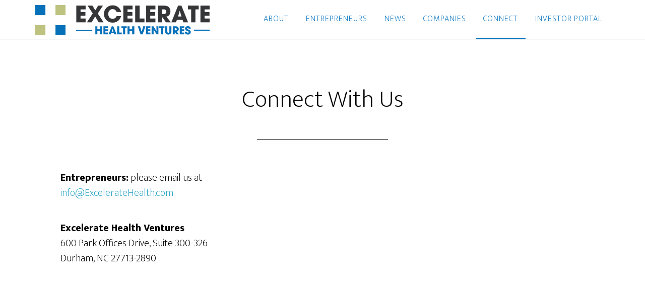

--- FILE ---
content_type: text/css
request_url: https://www.exceleratehealth.com/wp-content/themes/altitude-pro/style.css?ver=1.0.2
body_size: 10183
content:
/*
	Theme Name: Altitude Pro Theme
	Theme URI: http://my.studiopress.com/themes/altitude/
	Description: Make a stunning first impression, grab attention, and dynamically tell your story with beautiful images and clean typography.
	Author: StudioPress
	Author URI: http://www.studiopress.com/

	Version: 1.0.2

	Tags: black, white, blue, green, orange, pink, one-column, two-columns, responsive-layout, custom-header, custom-menu, full-width-template, sticky-post, theme-options, threaded-comments, translation-ready

	Template: genesis
	Template Version: 2.1

	License: GPL-2.0+
	License URI: http://www.opensource.org/licenses/gpl-license.php 
*/


/* Table of Contents

	- HTML5 Reset
		- Baseline Normalize
		- Box Sizing
		- Float Clearing
	- Defaults
		- Typographical Elements
		- Headings
		- Objects
		- Gallery
		- Forms
		- Buttons
		- Tables
	- Structure and Layout
		- Site Containers
		- Column Widths and Positions
		- Column Classes
	- Common Classes
		- Avatar
		- Genesis
		- Search Form
		- Titles
		- WordPress
	- Widgets
	- Plugins
		- Genesis eNews Extended
		- Jetpack
	- Site Header
		- Title Area
		- Widget Area
	- Site Navigation
		- Primary Navigation
		- Secondary Navigation
		- Footer Navigation
		- Responsive Menu
	- Content Area
		- Front Page
		- Dashicons
		- Flexible Widgets
		- Content
		- Entries
		- Entry Meta
		- After Entry
		- Pagination
		- Content Boxes
		- Comments
	- Sidebar
	- Footer Widgets
	- Site Footer
	- Media Queries
		- Max-width: 1280px
		- Max-width: 1200px
		- Max-width: 1023px
		- Max-width: 800px
		- Max-width: 480px

*/


/*
HTML5 Reset
---------------------------------------------------------------------------------------------------- */

/* Baseline Normalize
	normalize.css v2.1.3 | MIT License | git.io/normalize
--------------------------------------------- */

article,aside,details,figcaption,figure,footer,header,hgroup,main,nav,section,summary{display:block}audio,canvas,video{display:inline-block}audio:not([controls]){display:none;height:0}[hidden],template{display:none}html{font-family:sans-serif;-ms-text-size-adjust:100%;-webkit-text-size-adjust:100%}body{margin:0}a{background:transparent}a:focus{outline:thin dotted}a:active,a:hover{outline:0}h1{font-size:2em;margin:.67em 0}abbr[title]{border-bottom:1px dotted}b,strong{font-weight:700}dfn{font-style:italic}hr{-moz-box-sizing:content-box;box-sizing:content-box;height:0}mark{background:#ff0;color:#000}code,kbd,pre,samp{font-family:monospace,serif;font-size:1em}pre{white-space:pre-wrap}q{quotes:"\201C" "\201D" "\2018" "\2019"}small{font-size:80%}sub,sup{font-size:75%;line-height:0;position:relative;vertical-align:baseline}sup{top:-.5em}sub{bottom:-.25em}img{border:0}svg:not(:root){overflow:hidden}figure{margin:0}fieldset{border:1px solid silver;margin:0 2px;padding:.35em .625em .75em}legend{border:0;padding:0}button,input,select,textarea{font-family:inherit;font-size:100%;margin:0}button,input{line-height:normal}button,select{text-transform:none}button,html input[type=button],input[type=reset],input[type=submit]{-webkit-appearance:button;cursor:pointer}button[disabled],html input[disabled]{cursor:default}input[type=checkbox],input[type=radio]{box-sizing:border-box;padding:0}input[type=search]{-webkit-appearance:textfield;-moz-box-sizing:content-box;-webkit-box-sizing:content-box;box-sizing:content-box}input[type=search]::-webkit-search-cancel-button,input[type=search]::-webkit-search-decoration{-webkit-appearance:none}button::-moz-focus-inner,input::-moz-focus-inner{border:0;padding:0}textarea{overflow:auto;vertical-align:top}table{border-collapse:collapse;border-spacing:0}

/* Box Sizing
--------------------------------------------- */

*,
input[type="search"] {
	-webkit-box-sizing: border-box;
	-moz-box-sizing:    border-box;
	box-sizing:         border-box;
}

/* Float Clearing
--------------------------------------------- */

.author-box:before,
.clearfix:before,
.entry:before,
.entry-content:before,
.pagination:before,
.site-container:before,
.site-footer:before,
.site-header:before,
.site-inner:before,
.widget:before,
.wrap:before {
	content: " ";
	display: table;
}

.author-box:after,
.clearfix:after,
.entry:after,
.entry-content:after,
.pagination:after,
.site-container:after,
.site-footer:after,
.site-header:after,
.site-inner:after,
.widget:after,
.wrap:after {
	clear: both;
	content: " ";
	display: table;
}


/*
Defaults
---------------------------------------------------------------------------------------------------- */
.offscreen{
	position: absolute !important;
	height: 1px; width: 1px;
	overflow: hidden;
	clip: rect(1px 1px 1px 1px); / IE6, IE7 /
	clip: rect(1px, 1px, 1px, 1px);
	clip-path: polygon(0px 0px, 0px 0px,0px 0px, 0px 0px);
}

/* Typographical Elements
--------------------------------------------- */

body {
	background-color: #fff;
	color: #000;
	font-family: "Ek Mukta", sans-serif;
	font-size: 20px;
	font-weight: 200;
	line-height: 1.5;
	-webkit-font-smoothing: antialiased;
}

body.altitude-home {
	background: none;
}

a,
input:focus,
input[type="button"],
input[type="reset"],
input[type="submit"],
textarea:focus,
.button,
.site-header.dark {
	-webkit-transition: all 0.2s ease-in-out;
	-moz-transition:    all 0.2s ease-in-out;
	-ms-transition:     all 0.2s ease-in-out;
	-o-transition:      all 0.2s ease-in-out;
	transition:         all 0.2s ease-in-out;
}

::-moz-selection {
	background-color: #000;
	color: #fff;
}

::selection {
	background-color: #000;
	color: #fff;
}

a {
	color: #22a1c4;
	text-decoration: none;
}

a:hover {
	color: #000;
}

p {
	margin: 0 0 2em;
	padding: 0;
}

ol,
ul {
	margin: 0;
	padding: 0;
}

li {
	list-style-type: none;
}

b,
strong {
	font-weight: 800;
}

cite,
em,
i {
	font-style: italic;
}

blockquote {
	color: #999;
	margin: 40px;
}

blockquote::before {
	content: "\201C";
	display: block;
	font-size: 30px;
	height: 0;
	left: -20px;
	position: relative;
	top: -10px;
}

hr {
	border: 0;
	border-collapse: collapse;
	border-top: 1px solid #eee; 
	clear: both;
	margin: 40px 0;
}


/* Headings
--------------------------------------------- */

h1,
h2,
h3,
h4,
h5,
h6 {
	font-family: "Ek Mukta", sans-serif;
	font-weight: 200;
	line-height: 1.2;
	margin: 0 0 20px;
}

h1 {
	font-size: 36px;
}

.content h2 {
	font-weight: bold;
	color: #0071bb;
	margin-bottom: .5em;
}

.image-section h2,
.solid-section h2 {
	font-size: 80px;
	font-weight: 200;
	line-height: 1;
}

.front-page-2.solid-section h2 {
	font-size: 48px;
}

h3 {
	font-size: 1em;
	font-weight: bold;
}

ul h3{
	display: inline;
}

ul h3::after{
	content: ':';
	display: inline;
	position: relative;
	padding-right: 8px;
}

h4 {
	font-size: 24px;
}

.image-section h4,
.solid-section h4 {
	font-size: 16px;
	font-weight: 800;
	letter-spacing: 3px;
	text-transform: uppercase;
}

h5 {
	font-size: 20px;
}

h6 {
	font-size: 18px;
}

/* Objects
--------------------------------------------- */

embed,
iframe,
img,
object,
video,
.wp-caption {
	max-width: 100%;
}

img {
	height: auto;
}

.full-width-content img.pull-left {
	float: left;
	margin: 0 40px 40px -200px;
}

.full-width-content img.pull-right {
	float: right;
	margin: 0 -200px 40px 40px;
}

.featured-content img,
.gallery img {
	width: auto;
}

/* Gallery
--------------------------------------------- */

.gallery {
	margin-bottom: 28px;
	overflow: hidden;
}

.gallery-item {
	float: left;
	margin: 0;
	padding: 0 4px;
	text-align: center;
}

.gallery-columns-1 .gallery-item {
	width: 100%;
}

.gallery-columns-2 .gallery-item {
	width: 50%;
}

.gallery-columns-3 .gallery-item {
	width: 33%;
}

.gallery-columns-4 .gallery-item {
	width: 25%;
}

.gallery-columns-5 .gallery-item {
	width: 20%;
}

.gallery-columns-6 .gallery-item {
	width: 16.6666%;
}

.gallery-columns-7 .gallery-item {
	width: 14.2857%;
}

.gallery-columns-8 .gallery-item {
	width: 12.5%;
}

.gallery-columns-9 .gallery-item {
	width: 11.1111%;
}

.gallery-columns-2 .gallery-item:nth-child(2n+1),
.gallery-columns-3 .gallery-item:nth-child(3n+1),
.gallery-columns-4 .gallery-item:nth-child(4n+1),
.gallery-columns-5 .gallery-item:nth-child(5n+1),
.gallery-columns-6 .gallery-item:nth-child(6n+1),
.gallery-columns-7 .gallery-item:nth-child(7n+1),
.gallery-columns-8 .gallery-item:nth-child(8n+1),
.gallery-columns-9 .gallery-item:nth-child(9n+1) {
	clear: left;
}

.gallery .gallery-item img {
	border: none;
	height: auto;
	margin: 0;
}

/* Forms
--------------------------------------------- */

input,
select,
textarea {
	background-color: #fff;
	border: 1px solid #ddd;
	border-radius: 0;
	box-shadow: none;
	color: #000;
	font-size: 20px;
	font-weight: 200;
	padding: 20px;
	width: 100%;
}


input:focus,
textarea:focus {
	border: 1px solid #999;
	outline: none;
}

.front-page input:focus,
.front-page textarea:focus {
	border: 1px solid #22a1c4;
	outline: none;
}

input[type="checkbox"],
input[type="image"],
input[type="radio"] {
	width: auto;
}

::-moz-placeholder {
	color: #000;
	opacity: 1;
}

::-webkit-input-placeholder {
	color: #000;
}

button,
input[type="button"],
input[type="reset"],
input[type="submit"],
.button,
.widget .button {
	background-color: #22a1c4;
	border: 2px solid #22a1c4;
	border-radius: 5px;
	color: #fff;
	cursor: pointer;
	font-size: 14px;
	font-weight: 800;
	letter-spacing: 2px;
	padding: 15px 25px;
	text-transform: uppercase;
	-webkit-font-smoothing: antialiased;
	white-space: normal;
	width: auto;
}

input[type="search"]::-webkit-search-cancel-button,
input[type="search"]::-webkit-search-results-button {
	display: none;
}

/* Buttons
--------------------------------------------- */

button:hover,
input:hover[type="button"],
input:hover[type="reset"],
input:hover[type="submit"],
.button.clear:hover,
.button:hover,
.footer-widgets button,
.footer-widgets input[type="button"],
.footer-widgets input[type="reset"],
.footer-widgets input[type="submit"],
.footer-widgets .widget .button,
.widget .button:hover,
.widget .button.clear:hover {
	background-color: #000;
	border: 2px solid #000;
	color: #fff;
}

.button {
	display: inline-block;
}

button.small,
input[type="button"].small,
input[type="reset"].small,
input[type="submit"].small,
.button.small {
	padding: 8px 16px;
}

.widget .button.clear {
	background-color: transparent;
	border: 2px solid #000;
	color: #000;
}

.image-section .button {
	margin-left: 5px;
	margin-right: 5px;
	margin-top: 20px;
}

.image-section .button.clear {
	border-color: #fff;
	color: #fff;
}

.footer-widgets button:hover,
.footer-widgets input:hover[type="button"],
.footer-widgets input:hover[type="reset"],
.footer-widgets input:hover[type="submit"],
.footer-widgets .widget .button:hover,
.image-section button:hover,
.image-section input:hover[type="button"],
.image-section input:hover[type="reset"],
.image-section input:hover[type="submit"],
.image-section .widget .button:hover {
	background-color: #fff;
	border: 2px solid #fff;
	color: #000;
}

button:disabled,
button:disabled:hover,
input:disabled,
input:disabled:hover,
input[type="button"]:disabled,
input[type="button"]:disabled:hover,
input[type="reset"]:disabled,
input[type="reset"]:disabled:hover,
input[type="submit"]:disabled,
input[type="submit"]:disabled:hover {
	background-color: #ddd;
	border-color: #ddd;
	color: #fff;
	cursor: not-allowed;
}

/* Tables
--------------------------------------------- */

table {
	border-collapse: collapse;
	border-spacing: 0;
	line-height: 2;
	margin-bottom: 40px;
	width: 100%;
}

tbody {
	border-bottom: 1px solid #ddd;
}

th,
td {
	text-align: left;
}

th {
	font-weight: bold;
	text-transform: uppercase;
}

td {
	border-top: 1px solid #ddd;
	padding: 6px 0;
}


/*
Structure and Layout
---------------------------------------------------------------------------------------------------- */

/* Site Containers
--------------------------------------------- */

.site-inner,
.wrap {
	float: none;
	margin: 0 auto;
	max-width: 1200px;
}

.site-inner {
	background-color: #fff;
	clear: both;
	margin-top: 170px;
	position: relative;
	z-index: 9;
	word-wrap: break-word;
}

.front-page .site-container .site-inner {
	margin-top: 0;
	max-width: 100%;
}

.altitude-landing .site-container .site-inner {
	margin-top: 100px;
}

.secondary-nav .site-inner {
	margin-top: 250px;
}

/* Column Classes
	Link: http://twitter.github.io/bootstrap/assets/css/bootstrap-responsive.css
--------------------------------------------- */

.five-sixths,
.four-sixths,
.one-fourth,
.one-half,
.one-sixth,
.one-third,
.three-fourths,
.three-sixths,
.two-fourths,
.two-sixths,
.two-thirds {
	float: left;
	margin-left: 2.564102564102564%;
}

.one-half,
.three-sixths,
.two-fourths {
	width: 48.717948717948715%;
}

.one-third,
.two-sixths {
	width: 31.623931623931625%;
}

.four-sixths,
.two-thirds {
	width: 65.81196581196582%;
}

.one-fourth {
	width: 23.076923076923077%;
}

.three-fourths {
	width: 74.35897435897436%;
}

.one-sixth {
	width: 14.52991452991453%;
}

.five-sixths {
	width: 82.90598290598291%;
}

.first {
	clear: both;
	margin-left: 0;
}


/*
Common Classes
---------------------------------------------------------------------------------------------------- */

/* Avatar
--------------------------------------------- */

.avatar {
	border-radius: 50%;
	float: left;
}

.author-box .avatar {
	height: 88px;
	width: 88px;
}

.entry-comments .avatar {
	height: 60px;
	width: 60px;
}

.alignleft .avatar,
.author-box .avatar {
	margin-right: 24px;
}

.alignright .avatar {
	margin-left: 24px;
}

.comment .avatar {
	margin: 0 20px 24px 0;
}

/* Genesis
--------------------------------------------- */

.breadcrumb {
	border-bottom: 2px solid #f5f5f5;
	font-size: 20px;
	margin-bottom: 60px;
	padding-bottom: 10px;
}

.archive-description,
.author-box {
	border-bottom: 1px solid #000;
	border-top: 1px solid #000;
	font-size: 20px;
	margin-bottom: 100px;
	padding: 40px 0;
}

.author-box-title {
	font-size: 22px;
	margin-bottom: 8px;
}

.archive-description p:last-child,
.author-box p:last-child {
	margin-bottom: 0;
}

/* Search Form
--------------------------------------------- */

.search-form {
	overflow: hidden;
}

.search-form input[type="search"] {
	margin-right: 10px;
	width: auto;
}

.search-form input[type="submit"] {
	padding: 25px;
}

.widget_search input[type="submit"] {
	border: 0;
	clip: rect(0, 0, 0, 0);
	height: 1px;
	margin: -1px;
	padding: 0;
	position: absolute;
	width: 1px;
}

/* Titles
--------------------------------------------- */

.archive-title {
	font-size: 24px;
	line-height: 1;
	margin-bottom: 20px;
}

.entry-title {
	font-size: 48px;
}

.sidebar .entry-title {
	font-size: 24px;
	text-align: left;
}

.entry-title a {
	color: #000;
}

.entry-title a:hover {
	color: #22a1c4;
}

.widget-full .widget-title {
	margin-bottom: 40px;
}

/* WordPress
--------------------------------------------- */

.alignleft {
	float: left;
	text-align: left;
}

.alignright {
	float: right;
	text-align: right;
}

a.alignleft,
a.alignnone,
a.alignright {
	max-width: 100%;
}

a.alignnone {
	display: inline-block;
}

a.aligncenter img {
	display: block;
	margin: 0 auto;
}

img.centered,
.aligncenter {
	display: block;
	margin: 0 auto 24px;
}

img.alignnone,
.alignnone {
	margin: 0 0 12px;
}

a.alignleft,
img.alignleft,
.wp-caption.alignleft {
	margin: 0 24px 24px 0;
}

a.alignright,
img.alignright,
.wp-caption.alignright {
	margin: 0 0 24px 24px;
}

@media screen and (max-width: 570px){
	img.alignright, img.alignleft{
		float: none;
		display: block;
		margin-left: auto;
		margin-right: auto;
	}

}

.wp-caption-text {
	font-size: 18px;
	line-height: 1.2;
	text-align: center;
}

.entry-content p.wp-caption-text {
	margin-bottom: 0;
}

.gallery-caption,
.entry-content .gallery-caption {
	margin: 0 0 10px;
}

.post-password-form input {
	width: auto;
}

.post-password-form input[type="submit"] {
	padding: 25px;
}

.wp-audio-shortcode,
.wp-playlist,
.wp-video {
	margin: 0 0 28px;
}


/*
Widgets
---------------------------------------------------------------------------------------------------- */

.widget {
	word-wrap: break-word;
}

.widget ol > li {
	list-style-position: inside;
	list-style-type: decimal;
	padding-left: 20px;
	text-indent: -20px;
}

.widget ul li {
	margin-bottom: 10px;
	padding-bottom: 10px;
}

.widget li li {
	border: none;
	margin: 0 0 0 30px;
	padding: 0;
}

.widget_calendar table {
	width: 100%;
}

.widget_calendar td,
.widget_calendar th {
	text-align: center;
}

/* Featured Content
--------------------------------------------- */

.featured-content .entry-title {
	font-size: 24px;
}

/* Simple Social Icons
--------------------------------------------- */

.altitude-home .content .simple-social-icons {
	margin-top: 40px;
}

.altitude-home .content .simple-social-icons ul li {
	margin: 0 20px !important;
}

.altitude-home .content .simple-social-icons ul li a,
.altitude-home .content .simple-social-icons ul li a:hover {
	padding: 30px;
}


/*
Plugins
---------------------------------------------------------------------------------------------------- */

/* Genesis eNews Extended
--------------------------------------------- */

.enews-widget input {
	font-size: 18px;
	margin-bottom: 20px;
}

.enews-widget input[type="submit"] {
	margin: 0;
	width: 100%;
}

.enews form + p {
	margin-top: 24px;
}

/* Genesis Portfolio Pro
--------------------------------------------- */

.genesis-pro-portfolio .content .pro-portfolio {
	padding: 0;
}

/* Jetpack
--------------------------------------------- */

#wpstats {
	display: none;
}


/*
Site Header
---------------------------------------------------------------------------------------------------- */

.site-header {
	background-color: #fff;
	left: 0;
	position: fixed;
	top: 0;
	width: 100%;
	z-index: 999;
	border-bottom: 1px solid #f6f6f6;
}


.featured-section .site-header > .wrap {
	border-bottom: 1px solid #fff;
}

.site-header.dark {
	background-color: #fff;
}

.site-header.dark > .wrap {
	border-bottom: none;
}

.site-header.dark .nav-secondary {
	display: none;
}

.admin-bar .site-header {
	top: 32px;
}

/* Title Area
--------------------------------------------- */

.title-area {
	float: left;
	width: 200px;
}

.site-header.dark .title-area {
	padding: 0;
}

.site-title {
	font-size: 24px;
	font-weight: 800;
	letter-spacing: 2px;
	line-height: 1;
	margin-bottom: 0;
	text-transform: uppercase;
	padding-top: 10px; /* to center image in header */
}

.site-title a,
.site-title a:hover {
	color: #fff;
	background: url('/wp-content/uploads/2020/10/ExcelerateHealth_RGB.jpg');
	background-size: contain;
	background-position: center left;
	background-repeat: no-repeat;
	text-indent: -9999px;
	display: block;
	width: 363px;
	height: 60px;
}

.dark .site-title a, .dark .site-tite a:hover{
	height: 45px;
}

.header-image .title-area,
.header-image .site-header.dark .title-area {
	padding: 0;
}

.dark .site-title {
	padding-top: 6px;
}

.header-image .dark .site-title > a {
	height: 56px;
}

.site-description {
	display: block;
	height: 0;
	margin-bottom: 0;
	text-indent: -9999px;
}


/*
Site Navigation
---------------------------------------------------------------------------------------------------- */

.genesis-nav-menu {
	line-height: 1;
}

.genesis-nav-menu .menu-item {
	display: inline-block;
	text-align: left;
}

.genesis-nav-menu li li {
	margin-left: 0;
}

.genesis-nav-menu a {
	color: #0070BD;
	display: block;
	font-size: 16px;
	font-weight: 200;
	letter-spacing: 1px;
	padding: 30px 15px;
	text-transform: uppercase;
}

.site-header.dark .genesis-nav-menu a {
	padding: 20px 15px;
}

.genesis-nav-menu li.highlight a:hover::before {
	color: #fff;
}

.genesis-nav-menu li.highlight > a {
	font-weight: 800;
}

.front-page .genesis-nav-menu li.current-menu-item > a,
.genesis-nav-menu > li > a {
	border-bottom: 2px solid transparent;
}

.front-page .genesis-nav-menu li.current-menu-item > a:hover,
.genesis-nav-menu li.current-menu-item > a,
.genesis-nav-menu > li > a:hover {
	border-color: #0070BD;
}

.genesis-nav-menu > .menu-item > a {
	text-transform: uppercase;
}

.genesis-nav-menu .sub-menu {
	left: -9999px;
	letter-spacing: 0;
	opacity: 0;
	position: absolute;
	-webkit-transition: opacity .4s ease-in-out;
	-moz-transition:    opacity .4s ease-in-out;
	-ms-transition:     opacity .4s ease-in-out;
	-o-transition:      opacity .4s ease-in-out;
	transition:         opacity .4s ease-in-out;
	width: 200px;
	z-index: 99;
}

.genesis-nav-menu .sub-menu a {
	background-color: #f6f6f6;
	padding: 20px;
	position: relative;
	width: 200px;
}

.genesis-nav-menu .sub-menu a:hover,
.genesis-nav-menu .sub-menu li.current-menu-item > a {
	background-color: #e9e9e9;
}

.genesis-nav-menu .sub-menu .sub-menu {
	margin: -54px 0 0 199px;
}

.genesis-nav-menu .menu-item:hover {
	position: static;
}

.genesis-nav-menu .menu-item:hover > .sub-menu {
	left: auto;
	opacity: 1;
}

.genesis-nav-menu > .first > a {
	padding-left: 0;
}

.genesis-nav-menu > .last > a {
	padding-right: 0;
}

.genesis-nav-menu > .right {
	color: #fff;
	display: inline-block;
	list-style-type: none;
	padding: 27px 20px;
	text-transform: uppercase;
}

.genesis-nav-menu > .right > a {
	display: inline;
	padding: 0;
}

.genesis-nav-menu > .rss > a {
	margin-left: 48px;
}

.genesis-nav-menu > .search {
	display: block;
	margin: 0 auto;
	padding: 0 20px 20px;
	width: 50%;
}

/* Primary Navigation
--------------------------------------------- */

.nav-primary {
	text-align: center;
}

.nav-primary .genesis-nav-menu {
	float: right;
}

/* Secondary Navigation
--------------------------------------------- */

.nav-secondary {
	border-bottom: 1px solid #fff;
}

/* Footer Navigation
--------------------------------------------- */

.nav-footer .genesis-nav-menu {
	padding: 20px 0;
}

.nav-footer .genesis-nav-menu a {
	border: none;
	font-weight: 800;
	letter-spacing: 3px;
	margin: 0 20px;
	padding: 0;
}

/* Responsive Menu
--------------------------------------------- */

.responsive-menu-icon {
	cursor: pointer;
	display: none;
	margin-bottom: 10px;
	text-align: center;
}

.responsive-menu-icon::before {
	color: #000;
	content: "\f333";
	font: normal 24px/1 "dashicons";
	margin: 0 auto;
}

.nav-secondary .responsive-menu-icon {
	margin: 10px auto 0;
}

/*
Content Area
---------------------------------------------------------------------------------------------------- */

/* Front Page
--------------------------------------------- */

.image-section,
.solid-section {
	clear: both;
	text-align: center;
	width: 100%;
}

.image-section {
	background: -moz-linear-gradient(top,  rgba(0,0,0,0.2) 0%, rgba(0,0,0,0.5) 30%, rgba(0,0,0,0.8) 80%, rgba(0,0,0,0.9) 100%);
	background: -webkit-gradient(linear, left top, left bottom, color-stop(0%,rgba(0,0,0,0.2)), color-stop(30%,rgba(0,0,0,0.5)), color-stop(80%,rgba(0,0,0,0.8)), color-stop(100%,rgba(0,0,0,0.9)));
	background: -webkit-linear-gradient(top,  rgba(0,0,0,0.2) 0%,rgba(0,0,0,0.5) 30%,rgba(0,0,0,0.8) 80%,rgba(0,0,0,0.9) 100%);
	background: -o-linear-gradient(top,  rgba(0,0,0,0.2) 0%,rgba(0,0,0,0.5) 30%,rgba(0,0,0,0.8) 80%,rgba(0,0,0,0.9) 100%);
	background: -ms-linear-gradient(top,  rgba(0,0,0,0.2) 0%,rgba(0,0,0,0.5) 30%,rgba(0,0,0,0.8) 80%,rgba(0,0,0,0.9) 100%);
	background: linear-gradient(to bottom,  rgba(0,0,0,0.2) 0%,rgba(0,0,0,0.5) 30%,rgba(0,0,0,0.8) 80%,rgba(0,0,0,0.9) 100%);
	filter: progid:DXImageTransform.Microsoft.gradient( startColorstr='#33000000', endColorstr='#e6000000',GradientType=0 );
	display: table;
	overflow: hidden;
	table-layout: fixed;
	width: 100%;
}

.image-section .widget-area {
	display: table-cell;
	text-align: center;
	vertical-align: middle;
}

.image-section,
.image-section a {
	color: #fff;
}

.image-section a, .solid-section a{
	border: 1px solid;
	padding: .5em 1em;
}

.image-section a:hover,
.image-section .featured-content .entry-title a:hover {
	color: #22a1c4;
}

.solid-section {
	background-color: #fff;
}

.front-page-2,
.front-page-3,
.front-page-4,
.front-page-5,
.front-page-6,
.front-page-7 {
	border-top: 54px solid transparent;
	margin-top: -54px;
	-webkit-background-clip: padding-box;
	-moz-background-clip:    padding;
	background-clip:         padding-box;
	position: relative;
	z-index: 9;
}

.front-page-1,
.front-page-3,
.front-page-5,
.front-page-7 {
	background-attachment: fixed;
	background-color: #fff;
	background-position: 50% 0;
	background-repeat: no-repeat;
	-webkit-background-size: cover;
	-moz-background-size:    cover;
	background-size:         cover;
}

.front-page-1 {
	position: relative;
}

.front-page-1 .image-section {
	padding-top: 75px;
}

.secondary-nav .front-page-1 .image-section {
	padding-top: 150px;
}

.front-page-4 .solid-section {
	background-color: #f3f3f3;
}

.bottom-image {
	margin-bottom: -120px;
	margin-top: 100px;
}

.bottom-image img {
	margin-bottom: -10px;
}

.front-page .field-wrap:last-child {
	margin-bottom: 0;
}

.small-disclaimer {
	font-size: 14px;
	font-style: italic;
}

.front-page-1 .textwidget p, .front-page-3 .textwidget p{
	font-size: 2em;
	max-width: 70%;
	margin: 0 auto 1em;
	line-height: 1.3em;
}
.front-page-1 .textwidget p{
	font-size: 2.4em;
}
.front-page-2 p, .front-page-4 p{
	font-size: 1.8em;
	line-height: 1.3em;
	margin-bottom: 1.5em;
}

.front-page-2 .flexible-widgets .wrap, .front-page-4 .flexible-widgets .wrap{
	display: -webkit-box;
		display: -moz-box;
		display: -ms-flexbox;
		display: -webkit-flex;
	display: flex;
	flex-flow: row wrap;
	justify-content: center;
}

.front-page-4 .flexible-widgets .wrap{
	flex-flow: row-reverse wrap;
}

.front-page-2 .flexible-widgets .wrap #text-5, .front-page-2 .flexible-widgets .wrap #widget_sp_image-2,
.front-page-4 .flexible-widgets .wrap #text-7, .front-page-4 .flexible-widgets.widget-halves.uneven .wrap #widget_sp_image-3{
	width: 50%;
}

.front-page-2 .flexible-widgets .wrap #text-5, .front-page-4 .flexible-widgets .wrap #text-7{
	padding: 0 2em 0 0;
	display: -webkit-box;
		display: -moz-box;
		display: -ms-flexbox;
		display: -webkit-flex;
	display: flex;
	flex-flow: column;
	justify-content: center;
	align-items: center;
}

.front-page-4 .flexible-widgets .wrap #text-7{
	padding: 0 0 0 2em;
}

.widget .widget-wrap{
	width: 100%;
}

/* Board
--------------------------------------------- */
.page-id-10 .content h3{
	margin: 1em 0;
	font-size: 18px;
	text-transform: uppercase;
	font-weight: bold;
	border-bottom: 1px solid #e9e9e9;
	color: #666;
}

.page-id-10 .site-inner{
	max-width: 1000px;
}

.page-id-10.full-width-content .content{
	padding: 0 1em 0;
}

.page-id-10 section.intro p{
	margin-bottom: 1em;
}

.page-id-10 section .wrap{
		display: -webkit-box;
		display: -moz-box;
		display: -ms-flexbox;
		display: -webkit-flex;
	display: flex;
	flex-flow: row wrap;
	justify-content: flex-start;
}

@media screen and (max-width: 1024px){
	.page-id-10 section .wrap{
		justify-content: space-between;
	}
}

@media screen and (max-width: 628px){
	.page-id-10 section .wrap{
		justify-content: center;
	}
	.page-id-10 .site-inner{
		overflow: hidden;
	}
}

.managing_partners, .other_partners, .advisors, .informatics-advisors{
	clear: both;
	overflow: hidden;
	}

.bio{
	display: block;
	background: #fff;
	padding: 10px 0 0;
	text-align: center;
	/*height: 250px; */	
	margin: 0 40px 30px;
	}

.managing_partners .bio {
	width: 180px;
}
.executive_advisors .bio {
    width: 155px;
    margin: 0 18px 30px;
}

.page-id-10 .executive_advisors .wrap, .page-id-10 .managing_partners .wrap  {
	justify-content: center;
}

.bio .profile{
	opacity: 0;
	visibility: hidden;
	}
.content .bio a{
	color: #0071bb;
	font-weight: bold;
	text-decoration: none;
	font-size: .825em;
	line-height: .825em;
	}

.content .bio a:visited{
	color: #0071bb;
	}
.content .bio h4{
	margin-bottom: 0;
	line-height: .8em;
	display: inline-block;
	}
.bio .linkedin {
	padding-left: 5px;
}
.bio .linkedin img {
	width: auto;
	height: .825em;
	margin-bottom: 0px;
	border-radius: 0px;
	display: inline;
}
.bio span.title{
	color: #000;
	word-wrap: initial;
	}

.bio img{
	-moz-border-radius: 50%;
	-webkit-border-radius: 50%;
	border-radius: 50%;
	width: 150px; height: 150px;
	padding: 0;
	float: none;
	display: block;
	margin: 0 auto 15px;	
}

.bio .profile{
	opacity: 0;
	visibility: hidden;
	position: absolute;
	width: 390px;
	margin: 10px 0 10px -120px;
	line-height: 20px;
	padding: 1em;
	font-size: 16px;
	text-align: left;
	color: #000;
	background: #f6f6f6;
	border: 4px solid rgb(255, 255, 255);
	-moz-border-radius: 5px;
	-webkit-border-radius: 5px;
	border-radius: 5px;
	-moz-box-shadow: 0px 0px 2px 1px rgba(0,0,0,.4), 0px 0px 3px 3px #4d7682;
	-webkit-box-shadow: 0px 0px 2px 1px rgba(0,0,0,.4), 0px 0px 3px 3px #4d7682;
	box-shadow: 0px 0px 2px 1px rgba(0,0,0,.4), 0px 0px 3px 3px #4d7682;
	z-index: 1000;
}

.executive_advisors .title {
	font-size: .8em;
	line-height: 1.4em;
	display: inline-block;
}

.entry-content .advisors li {
	list-style-type: none;
}
.advisors .name {
	font-weight: bold;
}

/* Rows of 5 */
@media screen and (min-width: 1024px){
	.wrap .bio:nth-child(5n-4) .profile {
		margin-left: 0;
	}
	.wrap .bio:nth-child(5n) .profile{
		margin-left: -220px;
	}
}

/* Rows of 4 */
@media screen and (max-width: 1023px){
	.wrap .bio:nth-child(4n-3) .profile{
		margin-left: 0;
	}
	.wrap .bio:nth-child(4n) .profile{
		margin-left: -212px;
	}
}

/* Rows of 3 */
@media screen and (max-width: 803px){
	.wrap .bio:nth-child(3n) .profile{
		margin-left: -190px;
	}
	.wrap .bio:nth-child(3n-2) .profile{
		margin-left: -70px;
	}
}

/* Rows of 2 */
@media screen and (max-width: 751px){
	.wrap .bio .profile{
		width: 460px;
	}
	.wrap .bio:nth-child(odd) .profile{
		margin-left: -90px;
	}
	.wrap .bio:nth-child(even) .profile{
		margin-left: -220px;
	}
}

/* Rows of 1 */
@media screen and (max-width: 627px){
	section .wrap .bio:nth-child(n) .profile{
		margin-left: -155px;
	}

}

@media screen and (max-width: 627px){
	section .wrap .bio:nth-child(n) .profile{
		width: 400px;
		margin-left: -120px;
	}

}

@media screen and (max-width: 435px){
	section .wrap .bio:nth-child(n) .profile{
		width: 300px;
		margin-left: -78px;
	}

}




.bio > img:hover, .bio .name:hover, .bio > .profile {
	cursor: pointer;
}

.bio.selected > img, .bio > img{
	-moz-box-shadow: 0px 0px 2px 1px rgba(0,0,0,.4), 0px 0px 3px 3px #92D050;
	-webkit-box-shadow: 0px 0px 2px 1px rgba(0,0,0,.4), 0px 0px 3px 3px #92D050;
	box-shadow: 0px 0px 2px 1px rgba(0,0,0,.4), 0px 0px 3px 3px #92D050;
	}
.bio.selected .profile, .bio.selected .profile{
	opacity: 1;
	visibility: visible;
	}

.bio p{
	position: relative;
	top: auto;
	width: auto;
	float: none;
	margin-bottom: 0;
	line-height: 1em;
	}
.bio p strong {
	color: black;
}

/* FAQ
--------------------------------------------- */
.entry-content .faq-body h2{
	font-size: 1.4em;
}

/* display only for screenreaders */
.page-id-1108 h1{
	position: absolute !important;
	height: 1px; width: 1px;
	overflow: hidden;
	clip: rect(1px 1px 1px 1px); / IE6, IE7 /
	clip: rect(1px, 1px, 1px, 1px);
	clip-path: polygon(0px 0px, 0px 0px,0px 0px, 0px 0px);
}

.page-id-1108 .entry-header::after{
	display: none;
}

.page-id-1108 img.top-image{
	max-height: 400px;
	width: auto;
	margin: 0 auto 1em;
	display: block;
}

/* Contact
--------------------------------------------- */
/* Remove inset border from Google Maps iframe */
.page-id-18 iframe{
	border: none;
	margin-left: 1em;
}

.page-id-18 .individual p{
	margin-bottom: 0;
}

.page-id-18 .individual h2{
	margin: 1em 0 0 0;
	font-size: 1em;
	font-weight: bold;
	color: #000;
}

.page-id-18.full-width-content .content{
    padding: 0 50px 50px;
}

svg{
	width: 24px;
    margin-top: .25em;
}

@media screen and (max-width: 800px){
	.page-id-18 iframe{
		float: none !important;
		width: 100%;
		margin-left: 0;
	}
}
/* Portfolio
--------------------------------------------- */
.page-id-1440, .page-id-1440 main{
	
}

.page-id-1440 .site-inner{
	max-width: 1200px;
}

.page-id-1440.full-width-content .content{
	padding: 0 0 0;
}

.page-id-1440 main{
	padding-bottom: 0;
}

.page-id-1440 .entry-content > img{
    width: 450px;
    height: auto;
    display: block;
    margin: 0 auto 2em;
}

.page-id-1440 .entry{
	margin-bottom: 0;
}

.companies{
	display: -webkit-box;
		display: -moz-box;
		display: -ms-flexbox;
		display: -webkit-flex;
	display: flex;
	flex-flow: row wrap;
	justify-content: center;
	background: #f8f8f8;
}

.company{
	width: 13em;
	height: 10em;
    margin: 1em;
    position: relative;
    overflow: hidden;
    background: #fff;
    border-radius: .75em
}

.company div{
	position: absolute;
	height: 100%;
	width: 100%;
}

.company a, .company a:hover{
	color: #000;
}

.company div.logo{
	padding: 1em;
		display: -webkit-box;
		display: -moz-box;
		display: -ms-flexbox;
		display: -webkit-flex;
	display: flex;
	flex-direction: row;
	justify-content: center;
	align-items: center;
}

.company div.logo .acquired{
	width: 10em;
    background: #3c03ad;
    position: absolute;
    text-align: center;
    font-size: .9em;
    line-height: 1.75em;
    height: 1.75em;
    letter-spacing: 1px;
    color: #fff;
    box-shadow: 0 0 3px rgba(0,0,0,.3);
    top: 1.5em;
    right: -2.5em;
    left: auto;
    font-weight: bold;
    transform: rotate(45deg);
    -webkit-transform: rotate(45deg);
}

.company div.logo img{
	margin: 0;
}

.company div.info{
	opacity: 0;
	background: #eff9fc;
	padding: 1em 1.3em;
	font-size: .825em;
	-webkit-transition: all 200ms ease-in;
  	-moz-transition: all 200ms ease-in;
 	-o-transition: all 200ms ease-in;
 	transition: all 200ms ease-in;
}

.company h2{
	color: #000;
	margin-left: -9999px;
}

.company h2 a:hover{
	text-decoration: underline;
}

.company.selected div.info{
	opacity: 1;
}

.company.selected div.info h2{
	margin-left: 0;
}

.company a{
	width: 100%;
	height: 100%;
	display: block;
	z-index: 200;
    position: relative;
	margin-left: -9000px;
}

.company.selected a{
	margin-left: 0;
}


/* =Form
-------------------------------------------------------------- */
.page-id-1872 #content, .page-id-740 #content, .page-id-1677 #content{
	color: #333;
	font-size: 15px;
	font-family: "Helvetica Neue", Helvetica, Arial, sans-serif;
	line-height: normal;
	}
.page-id-740 #content p, .page-id-1677 #content p{
	margin-bottom: 2em;
	}
.page-id-1872 #content p {
	margin-bottom: 1em;
	}
.page-id-1872 #content h3, .page-id-740 #content h3, .page-id-1677 #content h3{
	margin-top: 2em;
	}
.page-id-1872 #content h3, .page-id-740 #content h3, .page-id-1872 #content h1, .page-id-740 #content h1, .page-id-1872 #content h2, .page-id-740 #content h2, .page-id-1677 #content h3, .page-id-1677 #content h1, .page-id-1677 #content h2, {
	font-weight: bold;
	color: #333;
	}
.page-id-1677 #content h3{
	margin: auto;
	text-align: center;
}
.page-id-1677 #field_1_23 p:first-child{
	text-align: center;
	margin-bottom: 3em;
}
.page-id-1872 #content .center, .page-id-740 #content .center, .page-id-1677 #content .center{
	text-align: center;
	}
.page-id-1872 #content fieldset, .page-id-740 #content fieldset, .page-id-1677 #content fieldset{
	margin: 2em 0;
	width: 900px;
	}
.page-id-1872 #content label, .page-id-740 #content label, .page-id-1872 #content legend, .page-id-740 #content legend, .page-id-1677 #content label, .page-id-1677 #content legend{
	text-align: left;
	display: block;
	padding: 0;
	font-weight: bold;
	color: #333;
	font-size: 15px;
	}
.page-id-1872 #content legend, .page-id-740 #content legend, .page-id-1677 #content legend{
	position: relative;
	}
.page-id-1677 #content legend{
	width: auto;
}
.page-id-1872 #content label:after, .page-id-740 #content label:after{
	content: ":";
	display: inline;
	margin-left: -3px;
	}
.page-id-1872 #content legend:after, .page-id-740 #content legend:after, .page-id-1677 #content legend:after{
	content: ":";
	display: inline;
	}
.page-id-1872 #content input#phone, .page-id-740 #content input#phone, .page-id-1677 #content input#phone{
	width: 50%;
	right: 150px;
	}
.page-id-1872 #content input.text, .page-id-740 #content input.text, .page-id-1872 #content textarea, .page-id-740 #content textarea, .page-id-1677 #content input.text, .page-id-1677 #content textarea, .page-id-1677 #content select, .page-id-1677 #content input{
	font-family: "Lucida Grande", "Lucida Sans Unicode", "Lucida Sans", Geneva, Verdana, sans-serif;
	font-weight: bold;
	display: block;
	background-color: #E7F4F7; 
	padding: .3em;
	margin: 2px 0 10px;
	width: 50%;
	font-size: .875em;
	line-height: 1.3em;
	color: #555555;
	vertical-align: middle;
	-webkit-border-radius: 4px;
	-moz-border-radius: 4px;
	border-radius: 4px;
	border: 1px solid #d2d2d2;
	-webkit-box-shadow: inset 0 1px 1px rgba(0, 0, 0, 0.075);
	-moz-box-shadow: inset 0 1px 1px rgba(0, 0, 0, 0.075);
	box-shadow: inset 0 1px 1px rgba(0, 0, 0, 0.075);
	-webkit-transition: border linear 0.2s, box-shadow linear 0.2s;
	-moz-transition: border linear 0.2s, box-shadow linear 0.2s;
	-o-transition: border linear 0.2s, box-shadow linear 0.2s;
	transition: border linear 0.2s, box-shadow linear 0.2s;	
	}
.page-id-1677 #content input[type="radio"]{
	margin: 2px 0 10px 2px
}
.page-id-1872 #content fieldset input.text, .page-id-740 #content fieldset input.text, .page-id-1872 #content fieldset textarea, .page-id-740 #content fieldset textarea, .page-id-1677 #content fieldset input.text, .page-id-1677 #content fieldset textarea{
	width: 50%;
	}
.page-id-1872 #content input:focus, .page-id-740 #content input:focus, .page-id-1872 #content textarea:focus, .page-id-740 #content textarea:focus, .page-id-1677 #content input:focus, .page-id-1677 #content textarea:focus{
	border-color: rgba(82, 168, 236, 0.8);
	outline: 0;
	outline: thin dotted \9;
	-webkit-box-shadow: inset 0 1px 1px rgba(0, 0, 0, 0.075), 0 0 8px rgba(82, 168, 236, 0.6);
	-moz-box-shadow: inset 0 1px 1px rgba(0, 0, 0, 0.075), 0 0 8px rgba(82, 168, 236, 0.6);
	box-shadow: inset 0 1px 1px rgba(0, 0, 0, 0.075), 0 0 8px rgba(82, 168, 236, 0.6);
	}
.page-id-1872 #content input[readonly], .page-id-740 #content input[readonly], .page-id-1872 #content textarea[readonly], .page-id-740 #content textarea[readonly], .page-id-1677 #content input[readonly], .page-id-1677 #content textarea[readonly]{
	border: none;
	background: none;
	-webkit-box-shadow: none;
	-moz-box-shadow: none;
	box-shadow: none;
	}
.page-id-1872 #content input[readonly]:focus, .page-id-740 #content input[readonly]:focus, .page-id-1872 #content textarea[readonly]:focus, .page-id-740 #content textarea[readonly]:focus, .page-id-1677 #content input[readonly]:focus, .page-id-1677 #content textarea[readonly]:focus{
	border: none;
	-webkit-box-shadow: none;
	-moz-box-shadow: none;
	box-shadow: none;
	}
.page-id-1872 #content fieldset, .page-id-740 #content fieldset, .page-id-1872 #content div.box, .page-id-740 #content div.box, .page-id-1677 #content fieldset, .page-id-1677 #content div.box{
	padding: 1em;
	-webkit-border-radius: 4px;
	-moz-border-radius: 4px;
	border-radius: 4px;
	border: 1px solid #d2d2d2;
	}
.page-id-1872 #content input.radio, .page-id-740 #content input.radio, .page-id-1872 #content input[type="radio"] + span, .page-id-740 #content input[type="radio"] + span, .page-id-1677 #content input.radio, .page-id-1677 #content input[type="radio"] + span{
	display: inline;
	width: auto;
	margin: .5em;
	padding: 0;
	vertical-align: middle;
	}
.page-id-1872 #content input.checkbox, .page-id-740 #content input.checkbox, .page-id-1872 #content input.radio, .page-id-740 #content input.radio, .page-id-1677 #content input.checkbox, .page-id-1677 #content input.radio{
  	padding: 10px;
  	margin: .4em;
	}
.page-id-1872 #content .checkboxText, .page-id-740 #content .checkboxText, .page-id-1677 #content .checkboxText{
	padding-left: 40px;
	margin-top: -25px;
	}	
.page-id-1872 #content .button, .page-id-740 #content .button, .page-id-1677 #content .button{
	font-weight: bold;
	text-decoration: none;
	margin: auto;
	display: block;
	padding: .8em;
	margin-bottom: 2em;
	font-size: 1.2em;
	line-height: 20px;
	color: #333333;
	text-align: center;
	text-shadow: 0 1px 1px rgba(255, 255, 255, 0.75);
	vertical-align: middle;
	margin-top: -1.2em;
	cursor: pointer; 
	background-color: #d5ffcf;
	background-image: -webkit-gradient(linear, left top, left bottom, from(#d5ffcf), to(#6be326));
	background-image: -webkit-linear-gradient(top, #d5ffcf, #6be326);
	background-image:    -moz-linear-gradient(top, #d5ffcf, #6be326);
	background-image:      -o-linear-gradient(top, #d5ffcf, #6be326);
	background-image:         linear-gradient(to bottom, #d5ffcf, #6be326);
	background-repeat: repeat-x;
	border: 1px solid #bbbbbb;
	border-color: #e6e6e6 #e6e6e6 #bfbfbf;
	border-color: rgba(0, 0, 0, 0.1) rgba(0, 0, 0, 0.1) rgba(0, 0, 0, 0.25);
	border-bottom-color: #a2a2a2;
	-webkit-border-radius: 4px;
	-moz-border-radius: 4px;
	border-radius: 4px;
	filter: progid:DXImageTransform.Microsoft.gradient(startColorstr='#ffffffff', endColorstr='#ffe6e6e6', GradientType=0);
	filter: progid:DXImageTransform.Microsoft.gradient(enabled=false);
	-webkit-box-shadow: inset 0 1px 0 rgba(255, 255, 255, 0.2), 0 1px 2px rgba(0, 0, 0, 0.05);
	-moz-box-shadow: inset 0 1px 0 rgba(255, 255, 255, 0.2), 0 1px 2px rgba(0, 0, 0, 0.05);
	box-shadow: inset 0 1px 0 rgba(255, 255, 255, 0.2), 0 1px 2px rgb
	}
.page-id-1872 #content div.box, .page-id-740 #content div.box,.page-id-1677 #content div.box{
	padding: 1em;
	margin-bottom: 2em;
	}
.page-id-1872 #content .box h3, .page-id-740 #content .box h3, .page-id-1677 #content .box h3{
	margin-top: .3em;
	}
.page-id-1872 #content .box p:last-child, .page-id-740 #content .box p:last-child, .page-id-1677 #content .box p:last-child{
	margin-bottom: 1em;
	}
.page-id-1872 #content .box p, .page-id-740 #content .box p, .page-id-1677 #content .box p{
	line-height: 2em;
	}
.page-id-1872 #content span.investmentAmount, .page-id-740 #content span.investmentAmount, .page-id-1677 #content span.investmentAmount{
	font-weight: bold;
	}
.page-id-1872 #content span.contributionExplanation, .page-id-740 #content span.contributionExplanation, .page-id-1677 #content span.contributionExplanation{
	display: block;
	position: relative;
	font-size: .8em;
	padding-left: 35px;
	}
.page-id-1872 #content h3.thanks, .page-id-740 #content h3.thanks, .page-id-1677 #content h3.thanks{
	margin-top: 1em;
	margin-bottom: 10px;
	}
.page-id-1872 #content label[for="post_password"]:after, .page-id-740 #content label[for="post_password"]:after, .page-id-1677 #content label[for="post_password"]:after{
	content:"";
	}

.page-id-1872 .interestExpense, .page-id-740 .interestExpense, .page-id-1677 .interestExpense{
	font-weight: bold;
	display: block;
	padding: 1em;
	-webkit-border-radius: 4px;
	-moz-border-radius: 4px;
	border-radius: 4px;
	border: 1px solid #d2d2d2;
	margin-bottom: 1.5em;
}

/* News 
--------------------------------------------- */
.page-id-1363 .site-inner{
	margin-top: 100px;
}
@media screen and (max-width: 1024px){
	.page-id-1363 .site-inner{
		margin-top: 30px;
	}
}
.page-id-1363 .entry-header::after{
	padding-bottom: 0;
	margin-bottom: 40px;
}
.post-1363 img.top-image{
		max-height: 400px;
		width: auto;
		display: block;
		margin: 0 auto 2em;
}
/* Dashicons
--------------------------------------------- */

.front-page .dashicons {
	font-size: 40px;
	height: 40px;
	margin-bottom: 20px;
	width: 40px;
}

/* Flexible Widgets
--------------------------------------------- */

.flexible-widgets {
	padding-bottom: 60px;
	padding-top: 100px;
}

.flexible-widgets .widget {
	float: left;
	margin: 0 0 40px 2.564102564102564%;
}

.flexible-widgets.widget-full .widget,
.flexible-widgets.widget-area .widget:nth-of-type(1),
.flexible-widgets.widget-halves.uneven .widget:last-of-type {
	background: none;
	margin-left: 0;
	padding: 0;
	width: 100%;
}
	
.widget-area.flexible-widgets.widget-half .widget,
.flexible-widgets.widget-halves .widget {
	width: 48.717948717948715%;
}

.flexible-widgets.widget-thirds .widget {
	width: 31.623931623931625%;
}

.flexible-widgets.widget-fourths .widget {
	width: 23.076923076923077%;
}

.flexible-widgets.widget-halves .widget:nth-child(even),
.flexible-widgets.widget-thirds .widget:nth-child(3n+2),
.flexible-widgets.widget-fourths .widget:nth-child(4n+2) {
	clear: left;
	margin-left: 0;
}

.solid-section .widget {
	background-color: #fff;
	padding: 40px;
}

.solid-section .widget-title {
	border-bottom: 1px solid #ddd;
	margin-bottom: 30px;
	padding-bottom: 30px;
}

.flexible-widgets.widget-halves h2,
.flexible-widgets.widget-thirds h2,
.flexible-widgets.widget-fourths h2 {
	font-size: 36px;
}

/* Content
--------------------------------------------- */

.content {
	float: left;
	width: 700px;
}

.page .content {
	padding-bottom: 50px;
}

.sidebar-content .content {
	float: right;
}

.full-width-content .content {
	padding: 0 200px 50px;
	width: 100%;
}

.full-width-content.front-page .content {
	padding: 0;
}

/* Entries
--------------------------------------------- */

.entry {
	margin-bottom: 100px;
}

.widget .entry {
	margin-bottom: 40px;
}

.entry-content ol,
.entry-content ul {
	margin-bottom: 30px;
	margin-left: 40px;
}

.entry-content ol > li {
	list-style-type: decimal;
}

.entry-content ul > li {
	list-style-type: disc;
}

.entry-content ol ol,
.entry-content ul ul {
	margin-bottom: 0;
}

.entry-content code {
	background-color: #000;
	color: #ddd;
}


/* Entry Meta
--------------------------------------------- */

p.entry-meta {
	font-size: 20px;
	margin-bottom: 0;
}

.entry-header,
.entry-footer {
	text-align: center;
}

.entry-header p.entry-meta {
	font-weight: 700;
	letter-spacing: 2px;
	margin-bottom: 16px;
	text-transform: uppercase;
}

.entry-header::after {
	border-bottom: 1px solid #000;
	content: "";
	display: block;
	margin: 0 auto 60px;
	padding-bottom: 30px;
	width: 25%;
}

.image-section .entry-header::after {
	border-color: #fff;
}

.entry-footer::before {
	border-top: 1px solid #000;
	content: "";
	display: block;
	margin: 30px auto 0;
	padding-top: 60px;
	width: 25%;
}

.sidebar .entry-header::after {
	display: none;
}

.entry-categories::before,
.entry-tags::before {
	display: inline-block;
	font: normal 20px/1 "dashicons";
	margin-right: 5px;
	margin-top: 2px;
	vertical-align: top;
	-webkit-font-smoothing: antialiased;
}

.entry-comments-link::before {
	content: "\2014";
	margin: 0 6px 0 2px;
}

/* After Entry
--------------------------------------------- */

.after-entry {
	border-top: 1px solid #000;
	padding: 40px 0;
}

.after-entry .widget {
	margin-bottom: 40px;
}

.after-entry p:last-child,
.after-entry .widget:last-child {
	margin: 0;
}

.after-entry li {
	list-style-type: none;
}

/* Pagination
--------------------------------------------- */

.pagination {
	clear: both;
	margin: 40px 0;
}

.adjacent-entry-pagination {
	margin-bottom: 0;
}

.archive-pagination li {
	display: inline;
}

.archive-pagination li a {
	background-color: #000;
	box-shadow: 0 0 1px rgba(0, 0, 0, 0.1);
	color: #fff;
	cursor: pointer;
	display: inline-block;

	font-size: 14px;
	letter-spacing: 1px;
	padding: 8px 12px;
	text-transform: uppercase;
}

.archive-pagination li a:hover,
.archive-pagination .active a {
	background-color: #22a1c4;
	color: #fff;
}

/* Comments
--------------------------------------------- */

.comment-respond,
.entry-comments,
.entry-pings {
	margin-bottom: 100px;
}

p.comment-meta,
.entry-comments .comment,
.entry-comments .comment-reply {
	margin-bottom: 40px;
}

.comment-header {
	font-size: 20px;
}

.entry-comments .comment {
	border-bottom: 1px solid #000;
}

.comment-content,
.entry-comments .comment {
	clear: both;
}

p.form-submit,
.entry-comments .children .comment,
.entry-comments .comment-author {
	margin: 0;
}

.entry-comments .children .comment {
	border: none;
}

.comment-respond label {
	display: block;
	font-weight: 800;
}

.comment-respond input[type="email"],
.comment-respond input[type="text"],
.comment-respond input[type="url"] {
	width: 100%;
}

.comment-list li,
.ping-list li {
	list-style-type: none;
}

.entry-comments ul.children {
	margin-left: 40px;
}

.ping-list .reply {
	display: none;
}


/*
Sidebar
---------------------------------------------------------------------------------------------------- */

.sidebar {
	float: right;
	width: 360px;
}

.sidebar-content .sidebar {
	float: left;
}

.sidebar p:last-child {
	margin-bottom: 0;
}

.sidebar li {
	list-style-type: none;
	margin-bottom: 6px;
	word-wrap: break-word;
}

.sidebar ul > li:last-child {
	margin-bottom: 0;
}

.sidebar .widget {
	margin-bottom: 40px;
}

/*
Footer Widgets
---------------------------------------------------------------------------------------------------- */

.footer-widgets {
	background-color: #22a1c4;
	clear: both;
	text-align: center;
	position: relative;
	z-index: 9;
}

.footer-widgets .wrap {
	padding-bottom: 100px;
	padding-top: 100px;
}

.footer-widgets,
.footer-widgets .wrap a,
.footer-widgets .wrap a.button {
	color: #fff;
}

.footer-widgets a:hover {
	color: #000;
}

.footer-widgets li {
	margin-bottom: 10px;
	padding-bottom: 10px;
}

.footer-widgets .widget {
	margin-bottom: 40px;
}

.footer-widgets p:last-child {
	margin-bottom: 0;
}

/*
Site Footer
---------------------------------------------------------------------------------------------------- */

.site-footer {
	background-color: #000;
	padding: 20px;
	text-align: center;
}

.site-footer,
.site-footer a,
.site-footer p {
	color: #fff;
}

.site-footer a:hover {
	color: #22a1c4;
}

.site-footer p {
	font-size: 14px;
	letter-spacing: 1px;
	margin-bottom: 0;
	text-transform: uppercase;
}


/*
Media Queries
---------------------------------------------------------------------------------------------------- */

@media only screen and (max-width: 1280px) {

	.site-inner,
	.wrap {
		max-width: 1140px;
	}
	
}

@media only screen and (max-width: 1200px) {

	.site-inner,
	.wrap {
		max-width: 960px;
	}

	.site-header .widget-area {
		width: 580px;
	}

	.content {
		width: 520px;
	}

	.full-width-content .content {
		padding: 0 110px;
	}
	
	.genesis-nav-menu a {
		padding: 30px 10px;
	}
	
	.site-header.dark .genesis-nav-menu a {
		padding: 20px 10px;
	}
	
	.front-page-1,
	.front-page-3,
	.front-page-5,
	.front-page-7 {
	    background-attachment: scroll;
	}

}

@media only screen and (max-width: 1023px) {

	.site-inner,
	.wrap {
		max-width: 768px;
	}
	
	.secondary-nav .site-inner {
		margin-top: 80px;
	}

	.front-page .site-inner {
		max-width: none;
	}

	.site-header {
		position: static;
	}
	
	.front-page .site-header {
		background-color: #fff;
	}
	
	.front-page .site-header > .wrap {
		border: none;
	}

	.content,
	.sidebar,
	.site-header .widget-area,
	.title-area {
		width: 100%;
	}
	
	.site-header .title-area,
	.site-header.dark .title-area {
		padding: 15px 0;
	}
	
	.header-image .dark .site-title > a {
		height: 76px;
	}

	.site-title a, .site-title a:hover{
		background-position: center center;
		margin: auto;
		max-width: 100%;
	}

	.genesis-nav-menu,
	.site-header .widget-area,
	.site-title {
		text-align: center;
	}
	
	.header-image .site-title > a {
		background-position: center !important;
	}
	
	.nav-primary .genesis-nav-menu {
		float: none;
	}
	
	.nav-secondary,
	.site-header.dark .nav-secondary {
		border-bottom: none;
		display: block;
	}

	.genesis-nav-menu a,
	.site-header.dark .genesis-nav-menu a {
		padding: 10px;
	}

	.front-page .site-inner {
		margin-top: 0;
	}

	.site-inner {
		margin-top: 80px;
	}

	.full-width-content .content {
		padding: 0;
	}

	.full-width-content img.pull-left {
		margin-left: 0;
	}

	.full-width-content img.pull-right {
		margin-right: 0;
	}

	.five-sixths,
	.four-sixths,
	.one-fourth,
	.one-half,
	.one-sixth,
	.one-third,
	.three-fourths,
	.three-sixths,
	.two-fourths,
	.two-sixths,
	.two-thirds {
		margin: 0;
		width: 100%;
	}
	
	.flexible-widgets.widget-full .widget,
	.flexible-widgets.widget-halves .widget,
	.flexible-widgets.widget-thirds .widget,
	.flexible-widgets.widget-fourths .widget {
		margin: 0 auto 20px;
		width: 100%;
	}
	
	.image-section h2,
	.solid-section h2 {
		font-size: 60px;
	}
	
	.front-page-1 .image-section,
	.secondary-nav .front-page-1 .image-section {
		padding-top: 0;
	}

	.front-page-1 .textwidget p, .front-page-3 .textwidget p{
		font-size: 2em;
		max-width: 100%;
	}
	.front-page-2 .flexible-widgets .wrap{
		flex-flow: column-wrap;
	}

	.front-page-2 .flexible-widgets .wrap #text-5, .front-page-2 .flexible-widgets .wrap #widget_sp_image-2,
	.front-page-4 .flexible-widgets .wrap #text-7, .front-page-4 .flexible-widgets.widget-halves.uneven .wrap #widget_sp_image-3{
		width: 100%;
		padding-left: 0;
		padding-right: 0;
	}

	.front-page-2 .flexible-widgets .wrap #widget_sp_image-2, .front-page-4 .flexible-widgets.widget-halves.uneven .wrap #widget_sp_image-3{
		margin-top: 1em;
	}
	
	.front-page-2 .flexible-widgets .wrap #text-5, .front-page-4 .flexible-widgets .wrap #text-7,{
   		padding: 0 0 2em 0;
	}
}

@media only screen and (max-width: 800px) {

	.site-inner,
	.wrap {
		max-width: none;
		width: 100%;
	}

	.site-inner,
	.wrap {
		padding: 0 5%;
	}

	.front-page .site-inner {
		padding: 0;
	}

	.genesis-nav-menu.responsive-menu {
		display: none;
		float: none;
		padding-bottom: 20px;
	}

	.genesis-nav-menu.responsive-menu .menu-item,
	.responsive-menu-icon {
		display: block;
	}

	.genesis-nav-menu.responsive-menu .menu-item:hover {
		position: static;
	}

	.genesis-nav-menu.responsive-menu li.current-menu-item > a,
	.genesis-nav-menu.responsive-menu .sub-menu li.current-menu-item > a:hover,
	.genesis-nav-menu.responsive-menu li a,
	.genesis-nav-menu.responsive-menu li a:hover {
		background: none;
		border: none;
		display: block;
		padding: 10px 0;
		text-transform: none;
	}

	.genesis-nav-menu.responsive-menu .menu-item-has-children {
		cursor: pointer;	
	}

	.genesis-nav-menu.responsive-menu .menu-item-has-children > a {
		margin-right: 60px;
	}

	.genesis-nav-menu.responsive-menu > .menu-item-has-children:before {
		content: "\f347";
		float: right;
		font: normal 20px/1 "dashicons";
		height: 20px;
		padding: 7px 20px;
		right: 0;
		text-align: right;
		z-index: 9999;
	}

	.genesis-nav-menu.responsive-menu .menu-open.menu-item-has-children:before {
		content: "\f343";
	}

	.genesis-nav-menu.responsive-menu > .menu-item > .sub-menu {
		display: none;
	}

	.genesis-nav-menu.responsive-menu .sub-menu {
		background-color: rgba(255, 255, 255, 0.05);
		left: auto;
		opacity: 1;
		position: relative;
		-moz-transition:    opacity .4s ease-in-out;
		-ms-transition:     opacity .4s ease-in-out;
		-o-transition:      opacity .4s ease-in-out;
		-webkit-transition: opacity .4s ease-in-out;
		transition:         opacity .4s ease-in-out;
		width: 100%;
		z-index: 99;
	}

	.genesis-nav-menu.responsive-menu .sub-menu .sub-menu {
		background-color: transparent;
		margin: 0;
		padding-left: 25px;
	}

	.genesis-nav-menu.responsive-menu .sub-menu li a,
	.genesis-nav-menu.responsive-menu .sub-menu li a:hover {
		padding: 10px 0;
		position: relative;
		text-transform: none;
		width: 100%;
	}

	.genesis-nav-menu.responsive-menu .current-menu-item > a,
	.genesis-nav-menu.responsive-menu .sub-menu .current-menu-item > a:hover,
	.genesis-nav-menu.responsive-menu > li.menu-item-has-children:hover > a,
	.genesis-nav-menu.responsive-menu a:hover {
		background: none;
	}

	.site-header .genesis-nav-menu.responsive-menu .current-menu-item > a,
	.site-header .genesis-nav-menu.responsive-menu .sub-menu li a,
	.site-header .genesis-nav-menu.responsive-menu .sub-menu li a:hover,
	.site-header .genesis-nav-menu.responsive-menu .sub-menu,
	.site-header .genesis-nav-menu.responsive-menu > .menu-item-has-children:before,
	.site-header .genesis-nav-menu.responsive-menu > li:hover > a,
	.site-header .genesis-nav-menu.responsive-menu a:hover {
		color: #004371;
	}

	.altitude-home .simple-social-icons ul li {
		margin: 0 20px 20px !important;
	}
	
	.footer-widgets .wrap {
		padding-top: 60px;
		padding-bottom: 60px;
	}
	
	.front-page-2,
	.front-page-3,
	.front-page-4,
	.front-page-5,
	.front-page-6,
	.front-page-7 {
		border-top: 0;
		margin-top: 0;
	}
	
	.image-section .flexible-widgets {
		padding-bottom: 80px;
	}
	
	.solid-section .flexible-widgets {
		padding-bottom: 40px;
		padding-top: 60px;
	}
	
	.bottom-image {
		margin-top: 60px;
		margin-bottom: -80px;
	}

}

@media only screen and (max-width: 480px) {

	.image-section h2,
	.solid-section h2 {
		font-size: 40px;
	}

}

--- FILE ---
content_type: application/javascript
request_url: https://www.exceleratehealth.com/wp-content/themes/altitude-pro/js/gravityforms.js?ver=6.9
body_size: -362
content:
jQuery('.gform_wrapper li.investorName select').change(function () {
	var investorID = jQuery(this).children('option:selected').attr('value');
	jQuery(this).parents('.gfield').siblings('li.investorSubmissionID').find('input[type="text"]').val(function(e) {
		return investorID;
	});
	return true;
});